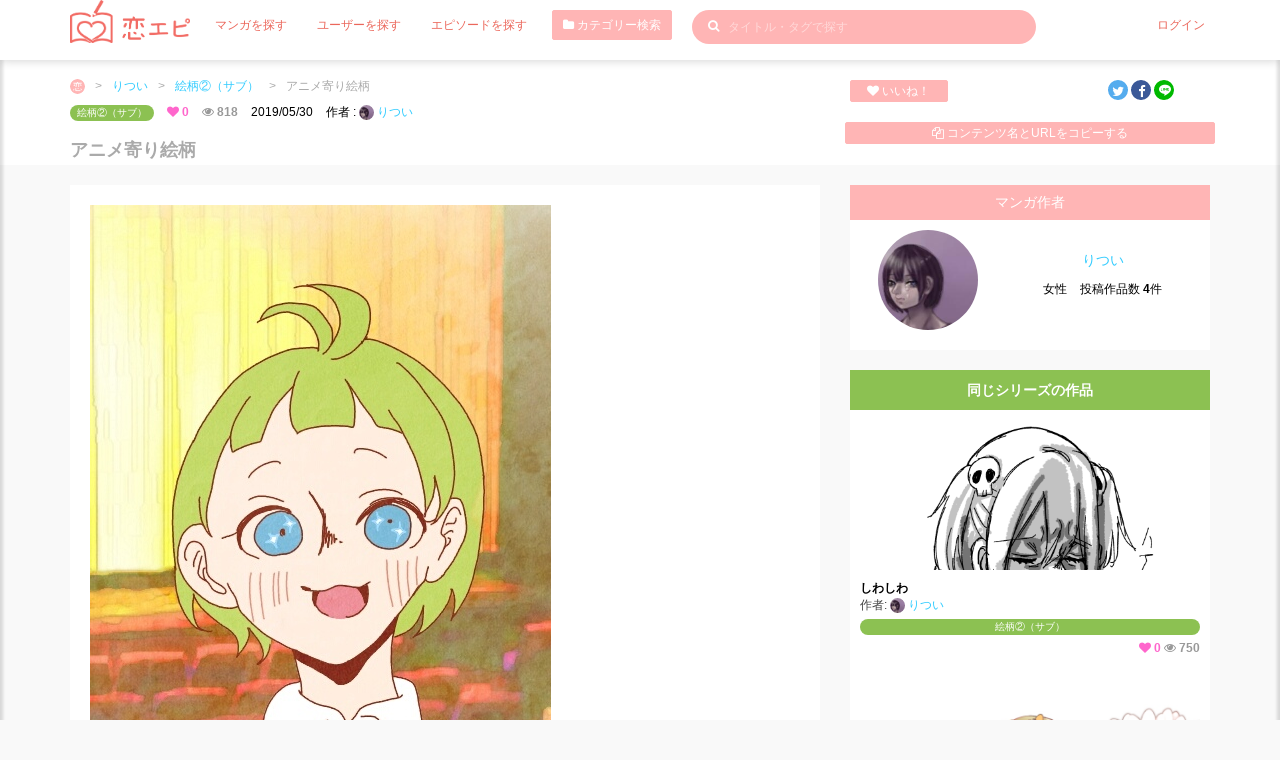

--- FILE ---
content_type: text/html; charset=UTF-8
request_url: https://love-episode.com/portfolio/detail/20190530220915-j1pa-1556895614
body_size: 6854
content:
<!DOCTYPE html>
<html lang="ja">
    
<head>
    <meta charset="UTF-8">
    <meta name="viewport" content="width=device-width,initial-scale=1.0,minimum-scale=1.0">
    

<title>アニメ寄り絵柄 | りついさんのポートフォリオ</title>    
<meta content="マンガ,恋エピ,クリエイター,ポートフォリオ,インディーズ,作品りつい,絵柄②（サブ）" name="keyword" />
<meta content="絵柄②（サブ）シリーズ アニメ寄り絵柄 作者： りついさんのポートフォリオ作品です。" name="description" />



<link href="http://love-episode.com/portfolio/detail/20190530220915-j1pa-1556895614" rel="canonical" />
<meta name="p:domain_verify" content="51bcd92e56d992466c2442b28c4a5c3b"/>
<meta content="342430806549074" property="fb:app_id"  />
<meta content="恋エピ" property="og:site_name" />
<meta content="アニメ寄り絵柄 | りついさんのポートフォリオ" property="og:title" />
<meta content="絵柄②（サブ）シリーズ アニメ寄り絵柄 作者： りついさんのポートフォリオ作品です。" property="og:description" />
<meta content="website" property="og:type" />
<meta content="https://love-episode.com/files/CPortfolioDetails/image/20190530//20190530220915-5cefd5fbb5c48.jpg" property="og:image" />
<meta content="http://love-episode.com/portfolio/detail/20190530220915-j1pa-1556895614" property="og:url" />
<meta content="summary_large_image" name="twitter:card" />
<meta content="@koiepi001" name="twitter:site" />

<link rel="apple-touch-icon" type="image/png" href="/img/favicon_57.png" sizes="57x57" />
<link rel="apple-touch-icon" type="image/png" href="/img/favicon_60.png" sizes="60x60" />
<link rel="apple-touch-icon" type="image/png" href="/img/favicon_72.png" sizes="72x72" />
<link rel="apple-touch-icon" type="image/png" href="/img/favicon_76.png" sizes="76x76" />
<link rel="apple-touch-icon" type="image/png" href="/img/favicon_114.png" sizes="114x114" />
<link rel="apple-touch-icon" type="image/png" href="/img/favicon_120.png" sizes="120x120" />
<link rel="apple-touch-icon" type="image/png" href="/img/favicon_144.png" sizes="144x144" />
<link rel="apple-touch-icon" type="image/png" href="/img/favicon_152.png" sizes="152x152" />
<link rel="apple-touch-icon" type="image/png" href="/img/favicon_180.png" sizes="180x180" />
<link rel="icon" type="image/png" href="/img/favicon_16.png" sizes="16x16" />
<link rel="icon" type="image/png" href="/img/favicon_32.png" sizes="32x32" />
<link rel="icon" type="image/png" href="/img/favicon_96.png" sizes="96x96" />
<link rel="icon" type="image/png" href="/img/favicon_194.png" sizes="194x194" />
<link rel="icon" type="image/png" href="/img/favicon_192.png" sizes="192x192" />

<meta content="#00aba9" name="msapplication-TileColor" />
<meta content="" name="msapplication-TileImage" />
<meta content="#ffffff" name="theme-color" />


    <link rel='dns-prefetch' href='//fonts.googleapis.com' />
    <link rel='dns-prefetch' href='//s.w.org' />


    <!-- CSS -->


<link href="/front/assets/css/bootstrap.min.css" rel="stylesheet">

<!-- PLUGINS CSS-->
<link href="/front/assets/plugins/magnific-popup/magnific-popup.css" rel="stylesheet">
<link href="/front/assets/plugins/owl-carousel/owl.carousel.css" rel="stylesheet">
<link href="/front/assets/plugins/owl-carousel/owl.theme.css" rel="stylesheet">
<link href="/front/assets/plugins/owl-carousel/owl.transitions.css" rel="stylesheet">
<link href="/front/assets/plugins/toastr/toastr.css" rel="stylesheet">


<!-- MAIN CSS (REQUIRED ALL PAGE)-->
<!-- MAIN CSS (REQUIRED ALL PAGE)-->
<link href="/front/assets/plugins/font-awesome/css/font-awesome.min.css" rel="stylesheet">
<link href="/front/assets/css/common.css" rel="stylesheet">
<link href="/front/assets/css/style.css" rel="stylesheet">
<link href="/front/assets/css/style-responsive.css" rel="stylesheet">
<link href="/front/assets/css/sp.css" rel="stylesheet">

    <!-- JS -->
<script src="https://code.jquery.com/jquery-3.3.1.min.js" integrity="sha256-FgpCb/KJQlLNfOu91ta32o/NMZxltwRo8QtmkMRdAu8=" crossorigin="anonymous"></script>
<script src="https://stackpath.bootstrapcdn.com/bootstrap/4.1.1/js/bootstrap.min.js" integrity="sha384-smHYKdLADwkXOn1EmN1qk/HfnUcbVRZyYmZ4qpPea6sjB/pTJ0euyQp0Mk8ck+5T" crossorigin="anonymous"></script>
<script src="//love-episode.com/front/assets/js/lazysizes.min.js"></script>

<script src="//love-episode.com/front/assets/js/common.js"></script>
    <script>
  (function(i,s,o,g,r,a,m){i['GoogleAnalyticsObject']=r;i[r]=i[r]||function(){
  (i[r].q=i[r].q||[]).push(arguments)},i[r].l=1*new Date();a=s.createElement(o),
  m=s.getElementsByTagName(o)[0];a.async=1;a.src=g;m.parentNode.insertBefore(a,m)
  })(window,document,'script','//www.google-analytics.com/analytics.js','ga');
  ga('create', 'UA-122466524-1', 'auto');
  ga('send', 'pageview');
</script>
    <!-- ad -->
    <script async src="//pagead2.googlesyndication.com/pagead/js/adsbygoogle.js"></script>
    <script>
         (adsbygoogle = window.adsbygoogle || []).push({
              google_ad_client: "ca-pub-2679379171858981",
              enable_page_level_ads: true
         });
    </script>
    <!-- /ad -->
    </head>









    <body class="">
                <div class="wrapper">
            
<!-- header -->
<header>
    <div class="container">

        <!-- Begin primary navbar -->
        <nav class="navbar square" role="navigation">
            <!-- Brand and toggle get grouped for better mobile display -->
            <div class="navbar-header">
                <button type="button" class=""  id="right-user-panel">
                                            <img src="//love-episode.com/front/assets/img/avatar/avatar.jpg" class="avatar img-circle avatar25 mr5">
                                        
                </button>
                <button type="button" class=""  id="left-user-panel">
                    <span class="sr-only">Toggle navigation</span>
                    <span class="icon-bar"></span>
                    <span class="icon-bar"></span>
                    <span class="icon-bar"></span>
                </button>

                <a class="navbar-brand mr20" href="/">
                    <img src="//love-episode.com/img/common/logo-main-white.png" class="w120">
                </a>
            </div>

            <!-- Collect the nav links, forms, and other content for toggling -->
            <div class="collapse navbar-collapse" id="bs-example-navbar-collapse-2">
                <ul class="nav navbar-nav">
                    <li class="active p5">
                        <a href="/contents" class="mr20">マンガを探す</a>
                    </li>
                    <li class="active p5">
                        <a href="/user" class="mr20">ユーザーを探す</a>
                    </li>
                    <li class="active p5">
                        <a href="/episode" class="mr20">エピソードを探す</a>
                    </li>
                    <li class="active">
                        <button type="button" class="btn btn-danger btn-sm mr20 fs12" data-toggle="modal" data-target="#CategoryModal"><i class="fa fa-folder"></i> カテゴリー検索</button>
                    </li>
                </ul>

                
                                    <form action="/contents" method="get" class="navbar-form navbar-left notlogin" role="search">
                
                    <div class="form-group keywordFormBox">
                        <button type="submit" class="keywordBtn"><i class="fa fa-search"></i></button>
                        <input type="text" name="keyword" class="form-control keywordForm" placeholder="タイトル・タグで探す" value="">
                    </div>
                </form>


                                <ul class="nav navbar-nav navbar-right">
                    <li class="active p5">
                        <a href="/mypage/login">ログイン</a>
                    </li>
                </ul>                                
                                    
                    
            </div><!-- /.navbar-collapse -->
        </nav>
        <!-- End primary navbar -->
    </div>
</header>

<div class="box-left-user">
    <div class="inner-panel">
        <ul class="">
            <li class="bbDotted p10-0">
                <form action="/contents" method="get" class="">
                    <div class="form-group keywordFormBox">
                        <input type="text" name="keyword" class="form-control keywordForm2 fs18" placeholder="タイトル・タグで探す" value="">
                    </div>
                </form>
            </li>
            <li class="bbDotted p10-0">
                <button type="button" class="btn btn-danger btn-block btn-sm mr20 fs12" data-toggle="modal" data-target="#CategoryModal"><i class="fa fa-folder"></i> カテゴリー検索</button>
            </li>
            <li class="bbDotted p10-0">
                <a href="/contents" class="">マンガを探す</a>
            </li>
            <li class="bbDotted p10-0">
                <a href="/user" class="mr20">ユーザーを探す</a>
            </li>
            <li class="bbDotted p10-0">
                <a href="/episode">エピソードを探す</a>
            </li>
            <li class="bbDotted p10-0">
                <a href="/info/about">恋エピとは</a>
            </li>
            <li class="bbDotted p10-0">
                <a href="/blog/">恋エピ運営ブログ</a>
            </li>
            <li class="bbDotted p10-0">
                <a href="/info">運営会社</a>
            </li>
            <li class="bbDotted p10-0">
                <a href="/blog/help/contact">お問い合わせ</a>
            </li>
            <li class="bbDotted p10-0">
                <a href="/info/terms">利用規約</a>
            </li>
            <li class="bbDotted p10-0">
                <a href="/info/privacypolicy">プライバシーポリシー</a>
            </li>
            <li class="bbDotted p10-0">
                <a href="/blog/information/trouble">不具合の連絡</a>
            </li>
                        <!-- <li class="bbDotted p10-0">
                <a href="/blog/howtouse/postanepisode">エピソード投稿</a>
            </li>
            <li class="bbDotted p10-0">
                <a href="/blog/howtouse/kakitaiently">描きたい！エントリー</a>
            </li> -->
            <li class="bbDotted p10-0">
                <a href="/blog/howtouse/profilepageforcartoonist">プロフィールの使い方</a>
            </li>






        </ul>                                
    </div>
</div>




<div class="box-right-user">
    <div class="inner-panel">
        <ul class="">
            <li class="bbDotted p10-0">
                <a href="/mypage/login">ログイン</a>
            </li>
            <li class="bbDotted p10-0">
                <a href="/mypage/entry">会員登録(無料)</a>
            </li>

            <li class="bbDotted p10-0">
                <a href="/info/creator">マンガ家募集</a>
            </li>
            <li class="bbDotted p10-0">
                <a href="/info/episode">エピソード募集</a>
            </li>
            <li class="bbDotted p10-0">
                <a href="/blog/howtouse/becometomember">会員登録について</a>
            </li>
        </ul>                                
    </div>
</div>

                <div class="bgF mb20">
        <div class="container">

            <div class="row">
                <div class="col-sm-8 mt10">
                    <ul class="bredcrumb cl hidden-sm hidden-xs">
                        <li>
                            <a href="/">
                                <img src="//love-episode.com/img/common/logo-bread.png" class="avatar img-circle avatar15">
                            </a>
                        </li>
                                            
                            <li>></li>
                            <li>
                                <a href="/user/detail/yumaki_ritui">
                                    りつい                                </a>
                            </li>
                                            
                                            
                            <li>></li>
                            <li>
                                <a href="/portfolio/series/1559013711-j1pa-1556895614">
                                    絵柄②（サブ）                                </a>
                            </li>
                                            
                        <li>></li>
                        <li>アニメ寄り絵柄</li>
                    </ul>
                    <div class="mb20  hidden-sm hidden-xs">
                                            
                            <a href="/portfolio/series/1559013711-j1pa-1556895614" class="badge badge-success mr10 fs10 fwN">絵柄②（サブ）</a>
                                            

                        <span class="likeBox mr10"><i class="fa fa-heart"></i> 0</span>
                        <span class="viewsBox mr10"><i class="fa fa-eye"></i> 818</span>
                                                    <span class="mr10"> 2019/05/30</span><br class="hidden-lg hidden-md">
                        

                                            
                            <span class="mr10">作者 : 
                                <a href="/user/detail/yumaki_ritui">
                                    <img data-src="//love-episode.com/files/MUsers/icon_image/20190530/md-20190530235129-5cefedf15d223.jpg" class="lazyload  avatar img-circle avatar15">
                                    りつい                                </a>
                            </span>
                                            
                    </div>
                    <h1 class="pageTitle">アニメ寄り絵柄</h1>
                </div>
                <div class="col-sm-4 mt20">
                    <div class="row">
                        <div class="col-xs-3 noPadding ml15 mr5">
                                                            <a href="/portfolio/detail/20190530220915-j1pa-1556895614/like" class="btn btn-danger btn-xs btn-block mb10 "><i class="fa fa-heart"></i> いいね！</a>
                                                    </div>
                        <div class="col-xs-3 noPadding mr5 ml5">
                        </div>
                        <div class="col-xs-5 noPadding text-center">
                            <div class="snsBox">
                                                        
                            <a href="https://twitter.com/intent/tweet?text=%E3%82%A2%E3%83%8B%E3%83%A1%E5%AF%84%E3%82%8A%E7%B5%B5%E6%9F%84+%7C+%E3%82%8A%E3%81%A4%E3%81%84%E3%81%95%E3%82%93%E3%81%AE%E3%83%9D%E3%83%BC%E3%83%88%E3%83%95%E3%82%A9%E3%83%AA%E3%82%AA&url=http%3A%2F%2Flove-episode.com%2Fportfolio%2Fdetail%2F20190530220915-j1pa-1556895614" class="snsIcon sns-twitter" title="Twitterでシェア" onclick="javascript:window.open(this.href, '_blank', 'menubar=no,toolbar=no,resizable=yes,scrollbars=yes,height=400,width=600'); return false;">
                                <i class="fa fa-twitter"></i>
                            </a>
                            <a href="//www.facebook.com/sharer.php?src=bm&u=http%3A%2F%2Flove-episode.com%2Fportfolio%2Fdetail%2F20190530220915-j1pa-1556895614&t=%E3%82%A2%E3%83%8B%E3%83%A1%E5%AF%84%E3%82%8A%E7%B5%B5%E6%9F%84+%7C+%E3%82%8A%E3%81%A4%E3%81%84%E3%81%95%E3%82%93%E3%81%AE%E3%83%9D%E3%83%BC%E3%83%88%E3%83%95%E3%82%A9%E3%83%AA%E3%82%AA" class="snsIcon sns-facebook" title="Facebookでシェア" onclick="javascript:window.open(this.href, '_blank', 'menubar=no,toolbar=no,resizable=yes,scrollbars=yes,height=800,width=600'); return false;">                            
                                <i class="fa fa-facebook"></i>
                            </a>
                            <a href="//line.me/R/msg/text/?アニメ寄り絵柄 | りついさんのポートフォリオ%0Ahttp://love-episode.com/portfolio/detail/20190530220915-j1pa-1556895614" target="_blank" title="LINEに送る" class="snsIcon sns-line">
                                <i class="fa-i-line"></i>
                            </a>
                            </div>
                        </div>
                        <div class="col-xs-12 p10">
                            <span class="copy_btn btn btn-block btn-danger btn-xs" data-clipboard-text="アニメ寄り絵柄 | りついさんのポートフォリオ http://love-episode.com/portfolio/detail/20190530220915-j1pa-1556895614"><i class="fa fa-copy"></i> コンテンツ名とURLをコピーする</span>
<script src="https://ajax.googleapis.com/ajax/libs/jquery/3.1.1/jquery.min.js"></script>
<!-- ↓クリップボード操作のために使用するjsを読み込む　( https://clipboardjs.com/ ) -->
<script src="https://cdn.jsdelivr.net/clipboard.js/1.5.13/clipboard.min.js"></script>
 
<script>
var clipboard = new Clipboard('.copy_btn');    //clipboard.min.jsが動作する要素をクラス名で指定
 
//クリックしたときの挙動
$(function(){
    $('.copy_btn').click(function(){
        $(this).addClass('btn-default');
        $(this).removeClass('btn-danger');
        $(this).text('コンテンツ名とURLをコピーしました');    //テキストの書き換え
    });
});
</script>                    
                            
                        </div>

                    </div>
                </div>
            </div>
        </div>
    </div>

    <div class="container mb20">
        <div class="row ">
            <div class="col-md-8">
                <div class="mb5 bgF p20">
                    <div class="row hidden-lg hidden-md">
                        <div class="col-sm-12 mb10">
                                                
                                <a href="/portfolio/series/1559013711-j1pa-1556895614" class="badge badge-success mr10 fs10 fwN">絵柄②（サブ）</a>
                                                

                            <span class="likeBox mr10"><i class="fa fa-heart"></i> 0</span>
                            <span class="viewsBox mr10"><i class="fa fa-eye"></i> 818</span>
                        </div>
                    </div>

                         
                        <img data-src="//love-episode.com/files/CPortfolioDetails/image/20190530/20190530220915-5cefd5fbb5c48.jpg" class="lazyload mb20"><img data-src="//love-episode.com/files/CPortfolioDetails/image/20190530/20190530221331-5cefd6fb77140.png" class="lazyload mb20"><img data-src="//love-episode.com/files/CPortfolioDetails/image/20190530/20190530221334-5cefd6fe56923.jpg" class="lazyload mb20">                                            <div class="p10-0">
                                                            <a href="/portfolio/detail/20190530220915-j1pa-1556895614/like" class="btn btn-danger p10 btn-block mb10 "><i class="fa fa-heart"></i> いいね！</a>
                                                    </div>
                    
                    <div class="p10-0"><div class="row"><div class="col-md-4 col-sm-6 col-xs-6 flRsp"><a href="/portfolio/detail/20200309095746-j1pa-1556895614" class="btn btn-success btn-block">次の作品 <i class="glyphicon glyphicon-chevron-right"></i></a><div class="hidden-sm hidden-xs"><div class="contentsBox noBoxShadow">
    <a href="/portfolio/detail/20200309095746-j1pa-1556895614" class="mangaThumbBox">
                
                    <img data-src="//love-episode.com/files/CPortfolioDetails/image/20200309/20200309095746-5e65948a5786e.png" class="lazyload">
                


    </a>
    <div class="contentsBoxIn ellipsis">
        <a href="/portfolio/detail//20200309095746-j1pa-1556895614" class="fs12 fwB dispBlock color0 mb10">しわしわ</a>
        <div class="mb5">
            作者:
            <a  href="/user/detail/yumaki_ritui">
                <img data-src="//love-episode.com/files/MUsers/icon_image/20190530/md-20190530235129-5cefedf15d223.jpg" class="lazyload  avatar img-circle avatar15">
                りつい            </a>
        </div>
        <div class="row">
                        
                <div class="col-sm-12 mb5">
                    <a href="/portfolio/series/1559013711-j1pa-1556895614" class="badge badge-success dispBlock fs10 fwN">絵柄②（サブ）</a>
                </div>
                        <div class="col-sm-12 text-right">

                <span class="likeBox mr10"><i class="fa fa-heart"></i> 0</span>
                <span class="viewsBox mr10"><i class="fa fa-eye"></i> 750</span>
            </div>
        </div>
    </div>
</div>
</div></div></div></div>                    
                    

                    <p class="text-right fs14">
                        created by 
                        <a href="/user/detail/yumaki_ritui">
                            <img data-src="//love-episode.com/files/MUsers/icon_image/20190530/md-20190530235129-5cefedf15d223.jpg" class="lazyload  avatar img-circle avatar15">                            りつい                        </a>
                    </p>
                </div>

                            </div>
            <div class="col-md-4">
                <div class="mb20">
                    <h3 class="text-center bg-danger fs14 p10">マンガ作者</h3>
                    <div class="p1020 bgF">
                        <div class="row">
                            <div class="col-xs-5 text-center">
                                <a href="/user/detail/yumaki_ritui">
                                    <img data-src="//love-episode.com/files/MUsers/icon_image/20190530/md-20190530235129-5cefedf15d223.jpg" class="lazyload  avatar img-circle avatar100">                                </a>

                            </div>
                            <div class="col-xs-7 text-center">
                                <p class="mt20 fs14">
                                    <a href="/user/detail/yumaki_ritui">
                                        りつい                                    </a>
                                </p>
                                <div class="mb5">
                                    <span class="mr10">女性</span>
                                    <span>投稿作品数 <b>4</b>件</span>
                                </div>
                                                            </div>
                        </div>

                        
                        <div class="mt10">
                            <p></p>
                        </div>
                    </div>
                </div>

                            
                    <div class="text-center mb20 hidden-sm hidden-xs">
                        <div class="the-box full mt20 no-border">
                            <div class="row">
                                <div class="col-sm-12">
                                    <div class="no-border bg-success p10">
                                        <div class="fwB fs14">同じシリーズの作品</div>
                                    </div>
                                </div>
                                                    
                                    <div class="col-sm-12 mb20 text-left">
                                        <div class="contentsBox noBoxShadow">
    <a href="/portfolio/detail/20200309095746-j1pa-1556895614" class="mangaThumbBox">
                
                    <img data-src="//love-episode.com/files/CPortfolioDetails/image/20200309/20200309095746-5e65948a5786e.png" class="lazyload">
                


    </a>
    <div class="contentsBoxIn ellipsis">
        <a href="/portfolio/detail//20200309095746-j1pa-1556895614" class="fs12 fwB dispBlock color0 mb10">しわしわ</a>
        <div class="mb5">
            作者:
            <a  href="/user/detail/yumaki_ritui">
                <img data-src="//love-episode.com/files/MUsers/icon_image/20190530/md-20190530235129-5cefedf15d223.jpg" class="lazyload  avatar img-circle avatar15">
                りつい            </a>
        </div>
        <div class="row">
                        
                <div class="col-sm-12 mb5">
                    <a href="/portfolio/series/1559013711-j1pa-1556895614" class="badge badge-success dispBlock fs10 fwN">絵柄②（サブ）</a>
                </div>
                        <div class="col-sm-12 text-right">

                <span class="likeBox mr10"><i class="fa fa-heart"></i> 0</span>
                <span class="viewsBox mr10"><i class="fa fa-eye"></i> 750</span>
            </div>
        </div>
    </div>
</div>
                                    </div>            
                                                    
                                    <div class="col-sm-12 mb20 text-left">
                                        <div class="contentsBox noBoxShadow">
    <a href="/portfolio/detail/20200511103903-j1pa-1556895614" class="mangaThumbBox">
                
                    <img data-src="//love-episode.com/files/CPortfolioDetails/image/20200511/20200511103903-5eb8acb78690a.jpg" class="lazyload">
                


    </a>
    <div class="contentsBoxIn ellipsis">
        <a href="/portfolio/detail//20200511103903-j1pa-1556895614" class="fs12 fwB dispBlock color0 mb10">絵柄②ｰｰ2020-</a>
        <div class="mb5">
            作者:
            <a  href="/user/detail/yumaki_ritui">
                <img data-src="//love-episode.com/files/MUsers/icon_image/20190530/md-20190530235129-5cefedf15d223.jpg" class="lazyload  avatar img-circle avatar15">
                りつい            </a>
        </div>
        <div class="row">
                        
                <div class="col-sm-12 mb5">
                    <a href="/portfolio/series/1559013711-j1pa-1556895614" class="badge badge-success dispBlock fs10 fwN">絵柄②（サブ）</a>
                </div>
                        <div class="col-sm-12 text-right">

                <span class="likeBox mr10"><i class="fa fa-heart"></i> 0</span>
                <span class="viewsBox mr10"><i class="fa fa-eye"></i> 686</span>
            </div>
        </div>
    </div>
</div>
                                    </div>            
                                                    
                            </div>            
                        </div>
                    </div>
                            


                
                <!-- <div class="text-center mb20">
    <a href="/info/episode">
        <img src="//love-episode.com/img/common/banner_episode.png" class="w100P">
    </a>
</div>
<div class="text-center mb20">
    <a href="/info/creator">
        <img src="//love-episode.com/img/common/banner_creator.png" class="w100P">
    </a>
</div> -->


            </div>


        </div>
    </div>




            <!-- footer -->

        
            <footer>
                

            <div class="container">
                <div class="row">
                    <div class="col-sm-2 hidden-sm hidden-xs">
                        <ul>
                            <li><a href="/contents">マンガ検索</a></li>
                            <li><span class="pointer" data-toggle="modal" data-target="#CategoryModal">カテゴリー検索</span></li>
                            <li><a href="/user">ユーザー検索</a></li>
                            <li><a href="/episode">エピソード検索</a></li>
                        </ul>
                    </div>
                    <div class="col-sm-2 hidden-sm hidden-xs">
                        <ul>
                                                    <!-- <li><a href="/info/creator">マンガ家募集</a></li>
                            <li><a href="/info/episode">エピソード募集</a></li> -->
                                                        <li><a href="/mypage/entry">会員登録(無料)</a></li>
                            <li><a href="/mypage/login">会員ログイン</a></li>
                        </ul>
                    </div>
                    <div class="col-sm-2 hidden-sm hidden-xs">
                        <ul>
                            <li><a href="/info">運営会社</a></li>
                            <li><a href="/info/terms">利用規約</a></li>
                            <li><a href="/info/privacypolicy">プライバシーポリシー</a></li>
                            <li><a href="http://love-episode.com/media/">恋エピブログ</a></li>
                            <li><a href="http://love-episode.com/blog/">恋エピ運営ブログ</a></li>
                        </ul>
                    </div>
                    <div class="col-sm-2 hidden-sm hidden-xs">
                        <ul>
                            <li><a href="/blog/help/contact">お問い合わせ</a></li>
                            <li><a href="/blog/information/trouble">不具合の連絡</a></li>
                            <li><a href="/blog/howtouse/becometomember">会員登録について</a></li>
                                                        <!-- <li><a href="/blog/howtouse/postanepisode">エピソード投稿</a></li>
                            <li><a href="/blog/howtouse/kakitaiently">描きたい！エントリー</a></li> -->
                            <li><a href="/blog/howtouse/profilepageforcartoonist">プロフィールの使い方</a></li>
                        </ul>
                    </div>
                    <div class="col-sm-4 text-center">
                        <div class="mb20">
                            <img src="//love-episode.com/img/common/logo-landscape-white.png" class="w150">
                        </div>
                        <div class="snsBox mb10">
                            

                            <a href="https://www.instagram.com/koiepi_love_episode/" class="snsIcon sns-instagram" target="_blank">
                                <i class="fa fa-instagram"></i>
                            </a>

                            <a href="https://twitter.com/intent/tweet?url=http://love-episode.com/portfolio/detail/20190530220915-j1pa-1556895614" class="snsIcon sns-twitter" title="Twitterでシェア" onclick="javascript:window.open(this.href, '_blank', 'menubar=no,toolbar=no,resizable=yes,scrollbars=yes,height=400,width=600'); return false;">
                                <i class="fa fa-twitter"></i>
                            </a>

                            <a href="//www.facebook.com/sharer.php?src=bm&u=http://love-episode.com/portfolio/detail/20190530220915-j1pa-1556895614&t=アニメ寄り絵柄 | りついさんのポートフォリオ" class="snsIcon sns-facebook" title="Facebookでシェア" onclick="javascript:window.open(this.href, '_blank', 'menubar=no,toolbar=no,resizable=yes,scrollbars=yes,height=800,width=600'); return false;">                            
                                <i class="fa fa-facebook"></i>
                            </a>
                            <a href="//getpocket.com/edit?url=http://love-episode.com/portfolio/detail/20190530220915-j1pa-1556895614&title=アニメ寄り絵柄 | りついさんのポートフォリオ" target="_blank" title="Pocketに保存する" class="snsIcon sns-pocket">
                                <i class="fa-i-pocket"></i>
                            </a>
                            <a href="//line.me/R/msg/text/?アニメ寄り絵柄 | りついさんのポートフォリオ%0Ahttp://love-episode.com/portfolio/detail/20190530220915-j1pa-1556895614" target="_blank" title="LINEに送る" class="snsIcon sns-line">
                                <i class="fa-i-line"></i>
                            </a>
                        </div>
                    </div>
                </div>
            </div>
            <div class="copyright text-center">
                <span class="mr20 small fwB">本サイトに掲載されたマンガ・エピソード等、一切のコンテンツの無断使用・転載を禁止します。</span>
                <br class="hidden-lg hidden-md">
                <span>©2019 恋エピ ights Reserved.</span>
            </div>
        </footer>

    


            <!-- Category Modal -->
        <div class="modal fade" id="CategoryModal" tabindex="-1" role="dialog" aria-hidden="true">
            <div class="modal-dialog">
                <div class="modal-content modal-no-shadow modal-no-border">
                    <div class="modal-header bg-danger">
                        <button type="button" class="close" data-dismiss="modal" aria-hidden="true">&times;</button>
                        <p class="modal-title fs14">カテゴリー検索</p>
                    </div>
                    <div class="modal-body">
                                                <ul class="categoryTree">

                            <li class="tree1"><a href="/contents?category=胸キュン">胸キュン</a></li><li class="tree1"><a href="/contents?category=幸せ">幸せ</a></li><li class="tree1"><a href="/contents?category=ドキドキ">ドキドキ</a></li><li class="tree1"><a href="/contents?category=甘酸っぱい">甘酸っぱい</a></li><li class="tree1"><a href="/contents?category=切ない">切ない</a></li><li class="tree1"><a href="/contents?category=悲しい">悲しい</a></li><li class="tree1"><a href="/contents?category=ダメ男">ダメ男</a></li><li class="tree1"><a href="/contents?category=小ネタ">小ネタ</a></li><li class="tree1"><a href="/contents?category=おもしろ">おもしろ</a></li>                        </ul>
                    </div>
                </div>
            </div>
        </div>
    

            <!-- footer JS -->
<!-- MAIN JAVASRCIPT (REQUIRED ALL PAGE)-->
<script src="//love-episode.com/front/assets/js/jquery.js"></script>
<script src="//love-episode.com/front/assets/js/bootstrap.min.js"></script>
<!-- <script src="//love-episode.com/front/assets/plugins/retina/retina.min.js"></script> -->
<script src="//love-episode.com/front/assets/plugins/backstretch/jquery.backstretch.min.js"></script>
<script src="//love-episode.com/front/assets/plugins/magnific-popup/jquery.magnific-popup.min.js"></script>
<script src="//love-episode.com/front/assets/plugins/owl-carousel/owl.carousel.min.js"></script>
<script src="//love-episode.com/front/assets/plugins/mixitup/jquery.mixitup.js"></script>
<script src="//love-episode.com/front/assets/plugins/toastr/toastr.js"></script>
<script src="//love-episode.com/front/assets/js/apps.js"></script>
<script src="//love-episode.com/front/assets/js/toastr.js"></script>




        </div>
    </body>
</html>


--- FILE ---
content_type: text/html; charset=utf-8
request_url: https://www.google.com/recaptcha/api2/aframe
body_size: 265
content:
<!DOCTYPE HTML><html><head><meta http-equiv="content-type" content="text/html; charset=UTF-8"></head><body><script nonce="MKFH2Dfl2ism-LmMmYsWjg">/** Anti-fraud and anti-abuse applications only. See google.com/recaptcha */ try{var clients={'sodar':'https://pagead2.googlesyndication.com/pagead/sodar?'};window.addEventListener("message",function(a){try{if(a.source===window.parent){var b=JSON.parse(a.data);var c=clients[b['id']];if(c){var d=document.createElement('img');d.src=c+b['params']+'&rc='+(localStorage.getItem("rc::a")?sessionStorage.getItem("rc::b"):"");window.document.body.appendChild(d);sessionStorage.setItem("rc::e",parseInt(sessionStorage.getItem("rc::e")||0)+1);localStorage.setItem("rc::h",'1769224902855');}}}catch(b){}});window.parent.postMessage("_grecaptcha_ready", "*");}catch(b){}</script></body></html>

--- FILE ---
content_type: text/plain
request_url: https://www.google-analytics.com/j/collect?v=1&_v=j102&a=766620152&t=pageview&_s=1&dl=https%3A%2F%2Flove-episode.com%2Fportfolio%2Fdetail%2F20190530220915-j1pa-1556895614&ul=en-us%40posix&dt=%E3%82%A2%E3%83%8B%E3%83%A1%E5%AF%84%E3%82%8A%E7%B5%B5%E6%9F%84%20%7C%20%E3%82%8A%E3%81%A4%E3%81%84%E3%81%95%E3%82%93%E3%81%AE%E3%83%9D%E3%83%BC%E3%83%88%E3%83%95%E3%82%A9%E3%83%AA%E3%82%AA&sr=1280x720&vp=1280x720&_u=IEBAAEABAAAAACAAI~&jid=1293070933&gjid=1651005957&cid=328589255.1769224901&tid=UA-122466524-1&_gid=1109089635.1769224901&_r=1&_slc=1&z=1440694293
body_size: -451
content:
2,cG-4WB8CBPP62